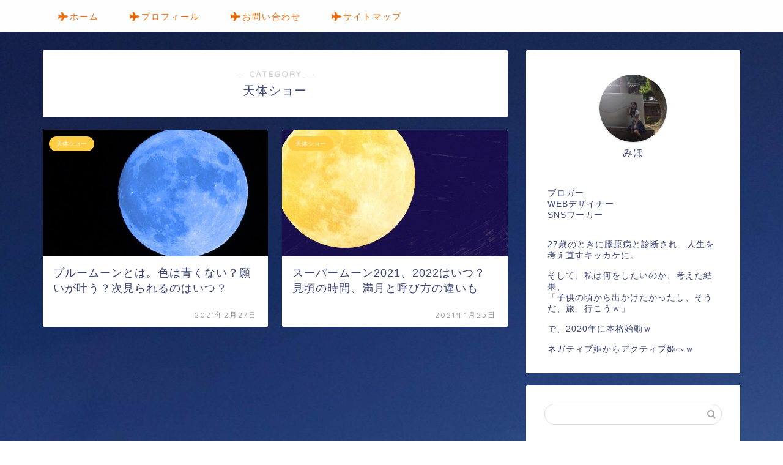

--- FILE ---
content_type: text/html; charset=UTF-8
request_url: https://myubegin.com/category/entame/tentai/
body_size: 12185
content:
<!DOCTYPE html>
<html lang="ja">
<head prefix="og: http://ogp.me/ns# fb: http://ogp.me/ns/fb# article: http://ogp.me/ns/article#">
<meta charset="utf-8">
<meta http-equiv="X-UA-Compatible" content="IE=edge">
<meta name="viewport" content="width=device-width, initial-scale=1">
<!-- ここからOGP -->
<meta property="og:type" content="blog">
<meta property="og:title" content="天体ショー｜旅行を趣味特技にしたい人のひとりごち">
<meta property="og:url" content="https://myubegin.com/category/entame/tentai/">
<meta property="og:description" content="天体ショー">
<meta property="og:image" content="https://myubegin.com/wp-content/uploads/2021/02/ブルームーンとは。色は青くない？願いが叶う？次見られるのはいつ？1.jpg">
<meta property="og:site_name" content="旅行を趣味特技にしたい人のひとりごち">
<meta property="fb:admins" content="">
<meta name="twitter:card" content="summary">
<!-- ここまでOGP --> 

<meta name="description" itemprop="description" content="天体ショー" >
<link rel="shortcut icon" href="https://myubegin.com/wp-content/themes/jin/favicon.ico">

<title>天体ショー｜旅行を趣味特技にしたい人のひとりごち</title>
<meta name='robots' content='max-image-preview:large' />
<link rel='dns-prefetch' href='//www.google.com' />
<link rel='dns-prefetch' href='//ajax.googleapis.com' />
<link rel='dns-prefetch' href='//cdnjs.cloudflare.com' />
<link rel='dns-prefetch' href='//use.fontawesome.com' />
<link rel='dns-prefetch' href='//s.w.org' />
<link rel="alternate" type="application/rss+xml" title="旅行を趣味特技にしたい人のひとりごち &raquo; フィード" href="https://myubegin.com/feed/" />
<link rel="alternate" type="application/rss+xml" title="旅行を趣味特技にしたい人のひとりごち &raquo; コメントフィード" href="https://myubegin.com/comments/feed/" />
<link rel="alternate" type="application/rss+xml" title="旅行を趣味特技にしたい人のひとりごち &raquo; 天体ショー カテゴリーのフィード" href="https://myubegin.com/category/entame/tentai/feed/" />
		<script type="text/javascript">
			window._wpemojiSettings = {"baseUrl":"https:\/\/s.w.org\/images\/core\/emoji\/13.0.1\/72x72\/","ext":".png","svgUrl":"https:\/\/s.w.org\/images\/core\/emoji\/13.0.1\/svg\/","svgExt":".svg","source":{"concatemoji":"https:\/\/myubegin.com\/wp-includes\/js\/wp-emoji-release.min.js?ver=5.7.14"}};
			!function(e,a,t){var n,r,o,i=a.createElement("canvas"),p=i.getContext&&i.getContext("2d");function s(e,t){var a=String.fromCharCode;p.clearRect(0,0,i.width,i.height),p.fillText(a.apply(this,e),0,0);e=i.toDataURL();return p.clearRect(0,0,i.width,i.height),p.fillText(a.apply(this,t),0,0),e===i.toDataURL()}function c(e){var t=a.createElement("script");t.src=e,t.defer=t.type="text/javascript",a.getElementsByTagName("head")[0].appendChild(t)}for(o=Array("flag","emoji"),t.supports={everything:!0,everythingExceptFlag:!0},r=0;r<o.length;r++)t.supports[o[r]]=function(e){if(!p||!p.fillText)return!1;switch(p.textBaseline="top",p.font="600 32px Arial",e){case"flag":return s([127987,65039,8205,9895,65039],[127987,65039,8203,9895,65039])?!1:!s([55356,56826,55356,56819],[55356,56826,8203,55356,56819])&&!s([55356,57332,56128,56423,56128,56418,56128,56421,56128,56430,56128,56423,56128,56447],[55356,57332,8203,56128,56423,8203,56128,56418,8203,56128,56421,8203,56128,56430,8203,56128,56423,8203,56128,56447]);case"emoji":return!s([55357,56424,8205,55356,57212],[55357,56424,8203,55356,57212])}return!1}(o[r]),t.supports.everything=t.supports.everything&&t.supports[o[r]],"flag"!==o[r]&&(t.supports.everythingExceptFlag=t.supports.everythingExceptFlag&&t.supports[o[r]]);t.supports.everythingExceptFlag=t.supports.everythingExceptFlag&&!t.supports.flag,t.DOMReady=!1,t.readyCallback=function(){t.DOMReady=!0},t.supports.everything||(n=function(){t.readyCallback()},a.addEventListener?(a.addEventListener("DOMContentLoaded",n,!1),e.addEventListener("load",n,!1)):(e.attachEvent("onload",n),a.attachEvent("onreadystatechange",function(){"complete"===a.readyState&&t.readyCallback()})),(n=t.source||{}).concatemoji?c(n.concatemoji):n.wpemoji&&n.twemoji&&(c(n.twemoji),c(n.wpemoji)))}(window,document,window._wpemojiSettings);
		</script>
		<style type="text/css">
img.wp-smiley,
img.emoji {
	display: inline !important;
	border: none !important;
	box-shadow: none !important;
	height: 1em !important;
	width: 1em !important;
	margin: 0 .07em !important;
	vertical-align: -0.1em !important;
	background: none !important;
	padding: 0 !important;
}
</style>
	<link rel='stylesheet' id='rtoc_style-css'  href='https://myubegin.com/wp-content/plugins/rich-table-of-content/css/rtoc_style.css?ver=5.7.14' type='text/css' media='all' />
<link rel='stylesheet' id='wp-block-library-css'  href='https://myubegin.com/wp-includes/css/dist/block-library/style.min.css?ver=5.7.14' type='text/css' media='all' />
<link rel='stylesheet' id='contact-form-7-css'  href='https://myubegin.com/wp-content/plugins/contact-form-7/includes/css/styles.css?ver=5.3' type='text/css' media='all' />
<link rel='stylesheet' id='theme-style-css'  href='https://myubegin.com/wp-content/themes/jin/style.css?ver=5.7.14' type='text/css' media='all' />
<link rel='stylesheet' id='fontawesome-style-css'  href='https://use.fontawesome.com/releases/v5.6.3/css/all.css?ver=5.7.14' type='text/css' media='all' />
<link rel='stylesheet' id='swiper-style-css'  href='https://cdnjs.cloudflare.com/ajax/libs/Swiper/4.0.7/css/swiper.min.css?ver=5.7.14' type='text/css' media='all' />
<link rel="https://api.w.org/" href="https://myubegin.com/wp-json/" /><link rel="alternate" type="application/json" href="https://myubegin.com/wp-json/wp/v2/categories/18" />	<style type="text/css">
		#wrapper{
							background-color: #fff;
				background-image: url(https://myubegin.com/wp-content/uploads/2020/10/旅行を趣味特技にしたい人のひとりごち-背景画-scaled.jpg);
					}
		.related-entry-headline-text span:before,
		#comment-title span:before,
		#reply-title span:before{
			background-color: #f700b9;
			border-color: #f700b9!important;
		}
		
		#breadcrumb:after,
		#page-top a{	
			background-color: #3b4675;
		}
				footer{
			background-color: #3b4675;
		}
		.footer-inner a,
		#copyright,
		#copyright-center{
			border-color: #fff!important;
			color: #fff!important;
		}
		#footer-widget-area
		{
			border-color: #fff!important;
		}
				.page-top-footer a{
			color: #3b4675!important;
		}
				#breadcrumb ul li,
		#breadcrumb ul li a{
			color: #3b4675!important;
		}
		
		body,
		a,
		a:link,
		a:visited,
		.my-profile,
		.widgettitle,
		.tabBtn-mag label{
			color: #3b4675;
		}
		a:hover{
			color: #008db7;
		}
						.widget_nav_menu ul > li > a:before,
		.widget_categories ul > li > a:before,
		.widget_pages ul > li > a:before,
		.widget_recent_entries ul > li > a:before,
		.widget_archive ul > li > a:before,
		.widget_archive form:after,
		.widget_categories form:after,
		.widget_nav_menu ul > li > ul.sub-menu > li > a:before,
		.widget_categories ul > li > .children > li > a:before,
		.widget_pages ul > li > .children > li > a:before,
		.widget_nav_menu ul > li > ul.sub-menu > li > ul.sub-menu li > a:before,
		.widget_categories ul > li > .children > li > .children li > a:before,
		.widget_pages ul > li > .children > li > .children li > a:before{
			color: #f700b9;
		}
		.widget_nav_menu ul .sub-menu .sub-menu li a:before{
			background-color: #3b4675!important;
		}
		footer .footer-widget,
		footer .footer-widget a,
		footer .footer-widget ul li,
		.footer-widget.widget_nav_menu ul > li > a:before,
		.footer-widget.widget_categories ul > li > a:before,
		.footer-widget.widget_recent_entries ul > li > a:before,
		.footer-widget.widget_pages ul > li > a:before,
		.footer-widget.widget_archive ul > li > a:before,
		footer .widget_tag_cloud .tagcloud a:before{
			color: #fff!important;
			border-color: #fff!important;
		}
		footer .footer-widget .widgettitle{
			color: #fff!important;
			border-color: #ffcd44!important;
		}
		footer .widget_nav_menu ul .children .children li a:before,
		footer .widget_categories ul .children .children li a:before,
		footer .widget_nav_menu ul .sub-menu .sub-menu li a:before{
			background-color: #fff!important;
		}
		#drawernav a:hover,
		.post-list-title,
		#prev-next p,
		#toc_container .toc_list li a{
			color: #3b4675!important;
		}
		
		#header-box{
			background-color: #3b4675;
		}
						@media (min-width: 768px) {
		#header-box .header-box10-bg:before,
		#header-box .header-box11-bg:before{
			border-radius: 2px;
		}
		}
										@media (min-width: 768px) {
			.top-image-meta{
				margin-top: calc(0px - 30px);
			}
		}
		@media (min-width: 1200px) {
			.top-image-meta{
				margin-top: calc(0px);
			}
		}
				.pickup-contents:before{
			background-color: #3b4675!important;
		}
		
		.main-image-text{
			color: #27f0f7;
		}
		.main-image-text-sub{
			color: #555;
		}
		
				@media (min-width: 481px) {
			#site-info{
				padding-top: 15px!important;
				padding-bottom: 15px!important;
			}
		}
		
		#site-info span a{
			color: #f4f4f4!important;
		}
		
				#headmenu .headsns .line a svg{
			fill: #f4f4f4!important;
		}
		#headmenu .headsns a,
		#headmenu{
			color: #f4f4f4!important;
			border-color:#f4f4f4!important;
		}
						.profile-follow .line-sns a svg{
			fill: #f700b9!important;
		}
		.profile-follow .line-sns a:hover svg{
			fill: #ffcd44!important;
		}
		.profile-follow a{
			color: #f700b9!important;
			border-color:#f700b9!important;
		}
		.profile-follow a:hover,
		#headmenu .headsns a:hover{
			color:#ffcd44!important;
			border-color:#ffcd44!important;
		}
				.search-box:hover{
			color:#ffcd44!important;
			border-color:#ffcd44!important;
		}
				#header #headmenu .headsns .line a:hover svg{
			fill:#ffcd44!important;
		}
		.cps-icon-bar,
		#navtoggle:checked + .sp-menu-open .cps-icon-bar{
			background-color: #f4f4f4;
		}
		#nav-container{
			background-color: #fff;
		}
		.menu-box .menu-item svg{
			fill:#f26800;
		}
		#drawernav ul.menu-box > li > a,
		#drawernav2 ul.menu-box > li > a,
		#drawernav3 ul.menu-box > li > a,
		#drawernav4 ul.menu-box > li > a,
		#drawernav5 ul.menu-box > li > a,
		#drawernav ul.menu-box > li.menu-item-has-children:after,
		#drawernav2 ul.menu-box > li.menu-item-has-children:after,
		#drawernav3 ul.menu-box > li.menu-item-has-children:after,
		#drawernav4 ul.menu-box > li.menu-item-has-children:after,
		#drawernav5 ul.menu-box > li.menu-item-has-children:after{
			color: #f26800!important;
		}
		#drawernav ul.menu-box li a,
		#drawernav2 ul.menu-box li a,
		#drawernav3 ul.menu-box li a,
		#drawernav4 ul.menu-box li a,
		#drawernav5 ul.menu-box li a{
			font-size: 14px!important;
		}
		#drawernav3 ul.menu-box > li{
			color: #3b4675!important;
		}
		#drawernav4 .menu-box > .menu-item > a:after,
		#drawernav3 .menu-box > .menu-item > a:after,
		#drawernav .menu-box > .menu-item > a:after{
			background-color: #f26800!important;
		}
		#drawernav2 .menu-box > .menu-item:hover,
		#drawernav5 .menu-box > .menu-item:hover{
			border-top-color: #f700b9!important;
		}
				.cps-info-bar a{
			background-color: #ffcd44!important;
		}
				@media (min-width: 768px) {
			.post-list-mag .post-list-item:not(:nth-child(2n)){
				margin-right: 2.6%;
			}
		}
				@media (min-width: 768px) {
			#tab-1:checked ~ .tabBtn-mag li [for="tab-1"]:after,
			#tab-2:checked ~ .tabBtn-mag li [for="tab-2"]:after,
			#tab-3:checked ~ .tabBtn-mag li [for="tab-3"]:after,
			#tab-4:checked ~ .tabBtn-mag li [for="tab-4"]:after{
				border-top-color: #f700b9!important;
			}
			.tabBtn-mag label{
				border-bottom-color: #f700b9!important;
			}
		}
		#tab-1:checked ~ .tabBtn-mag li [for="tab-1"],
		#tab-2:checked ~ .tabBtn-mag li [for="tab-2"],
		#tab-3:checked ~ .tabBtn-mag li [for="tab-3"],
		#tab-4:checked ~ .tabBtn-mag li [for="tab-4"],
		#prev-next a.next:after,
		#prev-next a.prev:after,
		.more-cat-button a:hover span:before{
			background-color: #f700b9!important;
		}
		

		.swiper-slide .post-list-cat,
		.post-list-mag .post-list-cat,
		.post-list-mag3col .post-list-cat,
		.post-list-mag-sp1col .post-list-cat,
		.swiper-pagination-bullet-active,
		.pickup-cat,
		.post-list .post-list-cat,
		#breadcrumb .bcHome a:hover span:before,
		.popular-item:nth-child(1) .pop-num,
		.popular-item:nth-child(2) .pop-num,
		.popular-item:nth-child(3) .pop-num{
			background-color: #ffcd44!important;
		}
		.sidebar-btn a,
		.profile-sns-menu{
			background-color: #ffcd44!important;
		}
		.sp-sns-menu a,
		.pickup-contents-box a:hover .pickup-title{
			border-color: #f700b9!important;
			color: #f700b9!important;
		}
				.pro-line svg{
			fill: #f700b9!important;
		}
		.cps-post-cat a,
		.meta-cat,
		.popular-cat{
			background-color: #ffcd44!important;
			border-color: #ffcd44!important;
		}
		.tagicon,
		.tag-box a,
		#toc_container .toc_list > li,
		#toc_container .toc_title{
			color: #f700b9!important;
		}
		.widget_tag_cloud a::before{
			color: #3b4675!important;
		}
		.tag-box a,
		#toc_container:before{
			border-color: #f700b9!important;
		}
		.cps-post-cat a:hover{
			color: #008db7!important;
		}
		.pagination li:not([class*="current"]) a:hover,
		.widget_tag_cloud a:hover{
			background-color: #f700b9!important;
		}
		.pagination li:not([class*="current"]) a:hover{
			opacity: 0.5!important;
		}
		.pagination li.current a{
			background-color: #f700b9!important;
			border-color: #f700b9!important;
		}
		.nextpage a:hover span {
			color: #f700b9!important;
			border-color: #f700b9!important;
		}
		.cta-content:before{
			background-color: #6FBFCA!important;
		}
		.cta-text,
		.info-title{
			color: #fff!important;
		}
		#footer-widget-area.footer_style1 .widgettitle{
			border-color: #ffcd44!important;
		}
		.sidebar_style1 .widgettitle,
		.sidebar_style5 .widgettitle{
			border-color: #f700b9!important;
		}
		.sidebar_style2 .widgettitle,
		.sidebar_style4 .widgettitle,
		.sidebar_style6 .widgettitle,
		#home-bottom-widget .widgettitle,
		#home-top-widget .widgettitle,
		#post-bottom-widget .widgettitle,
		#post-top-widget .widgettitle{
			background-color: #f700b9!important;
		}
		#home-bottom-widget .widget_search .search-box input[type="submit"],
		#home-top-widget .widget_search .search-box input[type="submit"],
		#post-bottom-widget .widget_search .search-box input[type="submit"],
		#post-top-widget .widget_search .search-box input[type="submit"]{
			background-color: #ffcd44!important;
		}
		
		.tn-logo-size{
			font-size: 160%!important;
		}
		@media (min-width: 481px) {
		.tn-logo-size img{
			width: calc(160%*0.5)!important;
		}
		}
		@media (min-width: 768px) {
		.tn-logo-size img{
			width: calc(160%*2.2)!important;
		}
		}
		@media (min-width: 1200px) {
		.tn-logo-size img{
			width: 160%!important;
		}
		}
		.sp-logo-size{
			font-size: 100%!important;
		}
		.sp-logo-size img{
			width: 100%!important;
		}
				.cps-post-main ul > li:before,
		.cps-post-main ol > li:before{
			background-color: #ffcd44!important;
		}
		.profile-card .profile-title{
			background-color: #f700b9!important;
		}
		.profile-card{
			border-color: #f700b9!important;
		}
		.cps-post-main a{
			color:#008db7;
		}
		.cps-post-main .marker{
			background: -webkit-linear-gradient( transparent 60%, #ffcedb 0% ) ;
			background: linear-gradient( transparent 60%, #ffcedb 0% ) ;
		}
		.cps-post-main .marker2{
			background: -webkit-linear-gradient( transparent 60%, #a9eaf2 0% ) ;
			background: linear-gradient( transparent 60%, #a9eaf2 0% ) ;
		}
		.cps-post-main .jic-sc{
			color:#e9546b;
		}
		
		
		.simple-box1{
			border-color:#ef9b9b!important;
		}
		.simple-box2{
			border-color:#f2bf7d!important;
		}
		.simple-box3{
			border-color:#b5e28a!important;
		}
		.simple-box4{
			border-color:#7badd8!important;
		}
		.simple-box4:before{
			background-color: #7badd8;
		}
		.simple-box5{
			border-color:#e896c7!important;
		}
		.simple-box5:before{
			background-color: #e896c7;
		}
		.simple-box6{
			background-color:#fffdef!important;
		}
		.simple-box7{
			border-color:#def1f9!important;
		}
		.simple-box7:before{
			background-color:#def1f9!important;
		}
		.simple-box8{
			border-color:#96ddc1!important;
		}
		.simple-box8:before{
			background-color:#96ddc1!important;
		}
		.simple-box9:before{
			background-color:#e1c0e8!important;
		}
				.simple-box9:after{
			border-color:#e1c0e8 #e1c0e8 #fff #fff!important;
		}
				
		.kaisetsu-box1:before,
		.kaisetsu-box1-title{
			background-color:#ffb49e!important;
		}
		.kaisetsu-box2{
			border-color:#89c2f4!important;
		}
		.kaisetsu-box2-title{
			background-color:#89c2f4!important;
		}
		.kaisetsu-box4{
			border-color:#ea91a9!important;
		}
		.kaisetsu-box4-title{
			background-color:#ea91a9!important;
		}
		.kaisetsu-box5:before{
			background-color:#57b3ba!important;
		}
		.kaisetsu-box5-title{
			background-color:#57b3ba!important;
		}
		
		.concept-box1{
			border-color:#85db8f!important;
		}
		.concept-box1:after{
			background-color:#85db8f!important;
		}
		.concept-box1:before{
			content:"ポイント"!important;
			color:#85db8f!important;
		}
		.concept-box2{
			border-color:#f7cf6a!important;
		}
		.concept-box2:after{
			background-color:#f7cf6a!important;
		}
		.concept-box2:before{
			content:"注意点"!important;
			color:#f7cf6a!important;
		}
		.concept-box3{
			border-color:#86cee8!important;
		}
		.concept-box3:after{
			background-color:#86cee8!important;
		}
		.concept-box3:before{
			content:"良い例"!important;
			color:#86cee8!important;
		}
		.concept-box4{
			border-color:#ed8989!important;
		}
		.concept-box4:after{
			background-color:#ed8989!important;
		}
		.concept-box4:before{
			content:"悪い例"!important;
			color:#ed8989!important;
		}
		.concept-box5{
			border-color:#9e9e9e!important;
		}
		.concept-box5:after{
			background-color:#9e9e9e!important;
		}
		.concept-box5:before{
			content:"参考"!important;
			color:#9e9e9e!important;
		}
		.concept-box6{
			border-color:#8eaced!important;
		}
		.concept-box6:after{
			background-color:#8eaced!important;
		}
		.concept-box6:before{
			content:"メモ"!important;
			color:#8eaced!important;
		}
		
		.innerlink-box1,
		.blog-card{
			border-color:#73bc9b!important;
		}
		.innerlink-box1-title{
			background-color:#73bc9b!important;
			border-color:#73bc9b!important;
		}
		.innerlink-box1:before,
		.blog-card-hl-box{
			background-color:#73bc9b!important;
		}
				
		.jin-ac-box01-title::after{
			color: #f700b9;
		}
		
		.color-button01 a,
		.color-button01 a:hover,
		.color-button01:before{
			background-color: #008db7!important;
		}
		.top-image-btn-color a,
		.top-image-btn-color a:hover,
		.top-image-btn-color:before{
			background-color: #ffcd44!important;
		}
		.color-button02 a,
		.color-button02 a:hover,
		.color-button02:before{
			background-color: #d9333f!important;
		}
		
		.color-button01-big a,
		.color-button01-big a:hover,
		.color-button01-big:before{
			background-color: #3296d1!important;
		}
		.color-button01-big a,
		.color-button01-big:before{
			border-radius: 5px!important;
		}
		.color-button01-big a{
			padding-top: 20px!important;
			padding-bottom: 20px!important;
		}
		
		.color-button02-big a,
		.color-button02-big a:hover,
		.color-button02-big:before{
			background-color: #83d159!important;
		}
		.color-button02-big a,
		.color-button02-big:before{
			border-radius: 5px!important;
		}
		.color-button02-big a{
			padding-top: 20px!important;
			padding-bottom: 20px!important;
		}
				.color-button01-big{
			width: 75%!important;
		}
		.color-button02-big{
			width: 75%!important;
		}
				
		
					.top-image-btn-color:before,
			.color-button01:before,
			.color-button02:before,
			.color-button01-big:before,
			.color-button02-big:before{
				bottom: -1px;
				left: -1px;
				width: 100%;
				height: 100%;
				border-radius: 6px;
				box-shadow: 0px 1px 5px 0px rgba(0, 0, 0, 0.25);
				-webkit-transition: all .4s;
				transition: all .4s;
			}
			.top-image-btn-color a:hover,
			.color-button01 a:hover,
			.color-button02 a:hover,
			.color-button01-big a:hover,
			.color-button02-big a:hover{
				-webkit-transform: translateY(2px);
				transform: translateY(2px);
				-webkit-filter: brightness(0.95);
				 filter: brightness(0.95);
			}
			.top-image-btn-color:hover:before,
			.color-button01:hover:before,
			.color-button02:hover:before,
			.color-button01-big:hover:before,
			.color-button02-big:hover:before{
				-webkit-transform: translateY(2px);
				transform: translateY(2px);
				box-shadow: none!important;
			}
				
		.h2-style01 h2,
		.h2-style02 h2:before,
		.h2-style03 h2,
		.h2-style04 h2:before,
		.h2-style05 h2,
		.h2-style07 h2:before,
		.h2-style07 h2:after,
		.h3-style03 h3:before,
		.h3-style02 h3:before,
		.h3-style05 h3:before,
		.h3-style07 h3:before,
		.h2-style08 h2:after,
		.h2-style10 h2:before,
		.h2-style10 h2:after,
		.h3-style02 h3:after,
		.h4-style02 h4:before{
			background-color: #f700b9!important;
		}
		.h3-style01 h3,
		.h3-style04 h3,
		.h3-style05 h3,
		.h3-style06 h3,
		.h4-style01 h4,
		.h2-style02 h2,
		.h2-style08 h2,
		.h2-style08 h2:before,
		.h2-style09 h2,
		.h4-style03 h4{
			border-color: #f700b9!important;
		}
		.h2-style05 h2:before{
			border-top-color: #f700b9!important;
		}
		.h2-style06 h2:before,
		.sidebar_style3 .widgettitle:after{
			background-image: linear-gradient(
				-45deg,
				transparent 25%,
				#f700b9 25%,
				#f700b9 50%,
				transparent 50%,
				transparent 75%,
				#f700b9 75%,
				#f700b9			);
		}
				.jin-h2-icons.h2-style02 h2 .jic:before,
		.jin-h2-icons.h2-style04 h2 .jic:before,
		.jin-h2-icons.h2-style06 h2 .jic:before,
		.jin-h2-icons.h2-style07 h2 .jic:before,
		.jin-h2-icons.h2-style08 h2 .jic:before,
		.jin-h2-icons.h2-style09 h2 .jic:before,
		.jin-h2-icons.h2-style10 h2 .jic:before,
		.jin-h3-icons.h3-style01 h3 .jic:before,
		.jin-h3-icons.h3-style02 h3 .jic:before,
		.jin-h3-icons.h3-style03 h3 .jic:before,
		.jin-h3-icons.h3-style04 h3 .jic:before,
		.jin-h3-icons.h3-style05 h3 .jic:before,
		.jin-h3-icons.h3-style06 h3 .jic:before,
		.jin-h3-icons.h3-style07 h3 .jic:before,
		.jin-h4-icons.h4-style01 h4 .jic:before,
		.jin-h4-icons.h4-style02 h4 .jic:before,
		.jin-h4-icons.h4-style03 h4 .jic:before,
		.jin-h4-icons.h4-style04 h4 .jic:before{
			color:#f700b9;
		}
		
		@media all and (-ms-high-contrast:none){
			*::-ms-backdrop, .color-button01:before,
			.color-button02:before,
			.color-button01-big:before,
			.color-button02-big:before{
				background-color: #595857!important;
			}
		}
		
		.jin-lp-h2 h2,
		.jin-lp-h2 h2{
			background-color: transparent!important;
			border-color: transparent!important;
			color: #3b4675!important;
		}
		.jincolumn-h3style2{
			border-color:#f700b9!important;
		}
		.jinlph2-style1 h2:first-letter{
			color:#f700b9!important;
		}
		.jinlph2-style2 h2,
		.jinlph2-style3 h2{
			border-color:#f700b9!important;
		}
		.jin-photo-title .jin-fusen1-down,
		.jin-photo-title .jin-fusen1-even,
		.jin-photo-title .jin-fusen1-up{
			border-left-color:#f700b9;
		}
		.jin-photo-title .jin-fusen2,
		.jin-photo-title .jin-fusen3{
			background-color:#f700b9;
		}
		.jin-photo-title .jin-fusen2:before,
		.jin-photo-title .jin-fusen3:before {
			border-top-color: #f700b9;
		}
		.has-huge-font-size{
			font-size:42px!important;
		}
		.has-large-font-size{
			font-size:36px!important;
		}
		.has-medium-font-size{
			font-size:20px!important;
		}
		.has-normal-font-size{
			font-size:16px!important;
		}
		.has-small-font-size{
			font-size:13px!important;
		}
		
		
	</style>
	<style type="text/css">
		/*<!--  -->*/
		.rtoc-mokuji-content{
			background-color: #ffffff;
		}
		.rtoc-mokuji-content.frame1{
			border: 1px solid #405796;
		}
		.rtoc-mokuji-content #rtoc-mokuji-title{
			color:#405796;
		}
		.rtoc-mokuji-content .rtoc-mokuji li > a{
			color: #5c5f6b;
		}
		.rtoc-mokuji-content .mokuji_ul.level-1 > .rtoc-item::before{
			background-color:#6a91c1!important;
		}
		.rtoc-mokuji-content .mokuji_ul.level-2 > .rtoc-item::before{
			background-color:#6a91c1!important;
		}
		.rtoc-mokuji-content.frame2::before,.rtoc-mokuji-content.frame3,.rtoc-mokuji-content.frame4,.rtoc-mokuji-content.frame5{
			border-color:#405796;
		}
		.rtoc-mokuji-content.frame5::before,.rtoc-mokuji-content.frame5::after{
			background-color:#405796;
		}
		.cls-1,.cls-2{
    		stroke:#405796;
    	}
    	.rtoc-mokuji-content .decimal_ol.level-2 > .rtoc-item::before,.rtoc-mokuji-content .mokuji_ol > .rtoc-item::before{
    		color: #6a91c1;
    	}
    	.rtoc-mokuji-content .decimal_ol > .rtoc-item::after{
    		background-color: #6a91c1;
    	}
    	.rtoc-mokuji-content .decimal_ol > .rtoc-item::before{
    		color: #6a91c1;
    	}

    	/*６*/
    	#rtoc-mokuji-wrapper.addon6 #rtoc-mokuji-title span .cls-1,#rtoc-mokuji-wrapper.addon6 #rtoc-mokuji-title span .cls-2{
    		stroke: #405796!important;
    	}
    	#rtoc-mokuji-wrapper.addon6 .rtoc-mokuji.level-1 > .rtoc-item{
    		border-color: #6a91c1;
    	}
    	#rtoc-mokuji-wrapper.addon6 .rtoc-mokuji.level-1 .rtoc-mokuji.level-2{
    		border-color: #6a91c1    	}
    	/*7*/
    	#rtoc-mokuji-wrapper.addon7 .rtoc-mokuji.level-1 .rtoc-chapter .rtoc-chapter-text{
    		color: #6a91c1;
    	}
    	#rtoc-mokuji-wrapper.addon7 .rtoc-mokuji.level-1 > .rtoc-item::before{
    		background-color: #6a91c1!important;
    	}
    	#rtoc-mokuji-wrapper.addon7 .rtoc-mokuji.level-1 > .rtoc-item .rtoc-mokuji.level-2{
    		border-color: #6a91c1;
    	}
    	#rtoc_return a::before{
    		background-image: url(https://myubegin.com/wp-content/plugins/rich-table-of-content/include/../img/rtoc_return.png);
    	}

    	#rtoc_return a{
    		background-color: #6a91c1!important;
    	}

	</style>
		
<!--カエレバCSS-->
<!--アプリーチCSS-->

<!-- Global site tag (gtag.js) - Google Analytics -->
<script async src="https://www.googletagmanager.com/gtag/js?id=UA-168682064-1"></script>
<script>
  window.dataLayer = window.dataLayer || [];
  function gtag(){dataLayer.push(arguments);}
  gtag('js', new Date());

  gtag('config', 'UA-168682064-1');
</script>
</head>
<body class="archive category category-tentai category-18" id="nofont-style">
<div id="wrapper">

		
	<div id="scroll-content" class="animate">
	
		<!--ヘッダー-->

								

	

	
	<!--ヘッダー画像-->
													<!--ヘッダー画像-->


	<!--グローバルナビゲーション layout1-->
		<div id="nav-container" class="header-style9-animate animate">
		<div class="header-style6-box">
			<div id="drawernav4" class="ef">
				<nav class="fixed-content"><ul class="menu-box"><li class="menu-item menu-item-type-custom menu-item-object-custom menu-item-home menu-item-8"><a href="http://myubegin.com"><span><i class="fas fa-plane" aria-hidden="true"></i></span>ホーム</a></li>
<li class="menu-item menu-item-type-custom menu-item-object-custom menu-item-9"><a href="http://myubegin.com/profile"><span><i class="fas fa-plane" aria-hidden="true"></i></span>プロフィール</a></li>
<li class="menu-item menu-item-type-post_type menu-item-object-page menu-item-29"><a href="https://myubegin.com/%e3%81%8a%e5%95%8f%e3%81%84%e5%90%88%e3%82%8f%e3%81%9b/"><span><i class="fas fa-plane" aria-hidden="true"></i></span>お問い合わせ</a></li>
<li class="menu-item menu-item-type-post_type menu-item-object-page menu-item-30"><a href="https://myubegin.com/%e3%82%b5%e3%82%a4%e3%83%88%e3%83%9e%e3%83%83%e3%83%97/"><span><i class="fas fa-plane" aria-hidden="true"></i></span>サイトマップ</a></li>
</ul></nav>			</div>

					</div>
	</div>

		<!--グローバルナビゲーション layout1-->
		
		<!--ヘッダー-->

		<div class="clearfix"></div>

			
														
		
	<div id="contents">
		
		<!--メインコンテンツ-->
							<main id="main-contents" class="main-contents article_style1 animate" itemscope itemtype="https://schema.org/Blog">
				<section class="cps-post-box hentry">
					<header class="archive-post-header">
						<span class="archive-title-sub ef">― CATEGORY ―</span>
						<h1 class="archive-title entry-title" itemprop="headline">天体ショー</h1>
						<div class="cps-post-meta vcard">
							<span class="writer fn" itemprop="author" itemscope itemtype="https://schema.org/Person"><span itemprop="name">phk89353</span></span>
							<span class="cps-post-date-box" style="display: none;">
										<span class="cps-post-date"><i class="jic jin-ifont-watch" aria-hidden="true"></i>&nbsp;<time class="entry-date date published updated" datetime="2021-02-27T17:25:20+09:00">2021年2月27日</time></span>
								</span>
						</div>
					</header>
				</section>

				<section class="entry-content archive-box">
					<div class="toppost-list-box-simple">

	<div class="post-list-mag">
				<article class="post-list-item" itemscope itemtype="https://schema.org/BlogPosting">
	<a class="post-list-link" rel="bookmark" href="https://myubegin.com/entame/tentai/659/" itemprop='mainEntityOfPage'>
		<div class="post-list-inner">
			<div class="post-list-thumb" itemprop="image" itemscope itemtype="https://schema.org/ImageObject">
															<img src="https://myubegin.com/wp-content/uploads/2021/02/ブルームーンとは。色は青くない？願いが叶う？次見られるのはいつ？アイキャッチ用-640x360.jpg" class="attachment-small_size size-small_size wp-post-image" alt="ブルームーンとは。色は青くない？願いが叶う？次見られるのはいつ？アイキャッチ用" loading="lazy" srcset="https://myubegin.com/wp-content/uploads/2021/02/ブルームーンとは。色は青くない？願いが叶う？次見られるのはいつ？アイキャッチ用-640x360.jpg 640w, https://myubegin.com/wp-content/uploads/2021/02/ブルームーンとは。色は青くない？願いが叶う？次見られるのはいつ？アイキャッチ用-320x180.jpg 320w" sizes="(max-width: 640px) 100vw, 640px" />						<meta itemprop="url" content="https://myubegin.com/wp-content/uploads/2021/02/ブルームーンとは。色は青くない？願いが叶う？次見られるのはいつ？アイキャッチ用-640x360.jpg">
						<meta itemprop="width" content="640">
						<meta itemprop="height" content="360">
												</div>
			<div class="post-list-meta vcard">
								<span class="post-list-cat category-tentai" style="background-color:!important;" itemprop="keywords">天体ショー</span>
				
				<h2 class="post-list-title entry-title" itemprop="headline">ブルームーンとは。色は青くない？願いが叶う？次見られるのはいつ？</h2>

									<span class="post-list-date date updated ef" itemprop="datePublished dateModified" datetime="2021-02-27" content="2021-02-27">2021年2月27日</span>
				
				<span class="writer fn" itemprop="author" itemscope itemtype="https://schema.org/Person"><span itemprop="name">phk89353</span></span>

				<div class="post-list-publisher" itemprop="publisher" itemscope itemtype="https://schema.org/Organization">
					<span itemprop="logo" itemscope itemtype="https://schema.org/ImageObject">
						<span itemprop="url"></span>
					</span>
					<span itemprop="name">旅行を趣味特技にしたい人のひとりごち</span>
				</div>
			</div>
		</div>
	</a>
</article>				<article class="post-list-item" itemscope itemtype="https://schema.org/BlogPosting">
	<a class="post-list-link" rel="bookmark" href="https://myubegin.com/entame/tentai/503/" itemprop='mainEntityOfPage'>
		<div class="post-list-inner">
			<div class="post-list-thumb" itemprop="image" itemscope itemtype="https://schema.org/ImageObject">
															<img src="https://myubegin.com/wp-content/uploads/2021/01/スーパームーン2021、2022はいつ？見頃の時間、満月と呼び方の違いもアイキャッチ用-640x360.jpg" class="attachment-small_size size-small_size wp-post-image" alt="スーパームーン2021、2022はいつ？見頃の時間、満月と呼び方の違いもアイキャッチ用" loading="lazy" srcset="https://myubegin.com/wp-content/uploads/2021/01/スーパームーン2021、2022はいつ？見頃の時間、満月と呼び方の違いもアイキャッチ用-640x360.jpg 640w, https://myubegin.com/wp-content/uploads/2021/01/スーパームーン2021、2022はいつ？見頃の時間、満月と呼び方の違いもアイキャッチ用-320x180.jpg 320w" sizes="(max-width: 640px) 100vw, 640px" />						<meta itemprop="url" content="https://myubegin.com/wp-content/uploads/2021/01/スーパームーン2021、2022はいつ？見頃の時間、満月と呼び方の違いもアイキャッチ用-640x360.jpg">
						<meta itemprop="width" content="640">
						<meta itemprop="height" content="360">
												</div>
			<div class="post-list-meta vcard">
								<span class="post-list-cat category-tentai" style="background-color:!important;" itemprop="keywords">天体ショー</span>
				
				<h2 class="post-list-title entry-title" itemprop="headline">スーパームーン2021、2022はいつ？見頃の時間、満月と呼び方の違いも</h2>

									<span class="post-list-date date updated ef" itemprop="datePublished dateModified" datetime="2021-01-25" content="2021-01-25">2021年1月25日</span>
				
				<span class="writer fn" itemprop="author" itemscope itemtype="https://schema.org/Person"><span itemprop="name">phk89353</span></span>

				<div class="post-list-publisher" itemprop="publisher" itemscope itemtype="https://schema.org/Organization">
					<span itemprop="logo" itemscope itemtype="https://schema.org/ImageObject">
						<span itemprop="url"></span>
					</span>
					<span itemprop="name">旅行を趣味特技にしたい人のひとりごち</span>
				</div>
			</div>
		</div>
	</a>
</article>		
		<section class="pager-top">
					</section>
	</div>
</div>				</section>
				
															</main>
				<!--サイドバー-->
<div id="sidebar" class="sideber sidebar_style1 animate" role="complementary" itemscope itemtype="https://schema.org/WPSideBar">
		
	<div id="widget-profile-2" class="widget widget-profile">		<div class="my-profile">
			<div class="myjob"></div>
			<div class="myname">みほ</div>
			<div class="my-profile-thumb">		
				<a href="https://myubegin.com/profile/"><img src="https://myubegin.com/wp-content/uploads/2020/10/旅行を趣味特技にしたい人のひとりごち-プロフ画-150x150.jpg" /></a>
			</div>
			<div class="myintro">ブロガー<br>
WEBデザイナー<br>
SNSワーカー<br>
<br>

<br>
27歳のときに膠原病と診断され、人生を考え直すキッカケに。<br>
<br>
そして、私は何をしたいのか、考えた結果、<br>
「子供の頃から出かけたかったし、そうだ、旅、行こうｗ」<br>
<br>で、2020年に本格始動ｗ<br>

<br>
ネガティブ姫からアクティブ姫へｗ<br></div>
					</div>
		</div><div id="search-2" class="widget widget_search"><form class="search-box" role="search" method="get" id="searchform" action="https://myubegin.com/">
	<input type="search" placeholder="" class="text search-text" value="" name="s" id="s">
	<input type="submit" id="searchsubmit" value="&#xe931;">
</form>
</div>
		<div id="recent-posts-2" class="widget widget_recent_entries">
		<div class="widgettitle ef">最近の投稿</div>
		<ul>
											<li>
					<a href="https://myubegin.com/chubu-kinki/2930/">アルカイックは奈良のどこにある？電車やマイカーでのアクセス方法も</a>
									</li>
											<li>
					<a href="https://myubegin.com/kyushu/2917/">柞原八幡宮の駐車場はどこにあって混雑する？車でのアクセス方法も</a>
									</li>
											<li>
					<a href="https://myubegin.com/chubu-kinki/2909/">下呂プリンはどこで売ってる？お店の場所と電車や車でのアクセス方法</a>
									</li>
											<li>
					<a href="https://myubegin.com/chubu-kinki/2902/">水間観音駅はどこにある？電車やマイカーでのアクセス方法！</a>
									</li>
											<li>
					<a href="https://myubegin.com/chubu-kinki/2893/">ミックスジュースの大福があるモモヤはどこ？車や電車での行き方も！</a>
									</li>
					</ul>

		</div><div id="categories-3" class="widget widget_categories"><div class="widgettitle ef">カテゴリー</div>
			<ul>
					<li class="cat-item cat-item-16"><a href="https://myubegin.com/category/entame/cm/">CM</a>
</li>
	<li class="cat-item cat-item-22"><a href="https://myubegin.com/category/gourmet/ouchi-gohan/">おうちごはん</a>
</li>
	<li class="cat-item cat-item-10"><a href="https://myubegin.com/category/entame/owarai/">お笑い</a>
</li>
	<li class="cat-item cat-item-14"><a href="https://myubegin.com/category/entame/anime/">アニメ</a>
</li>
	<li class="cat-item cat-item-20"><a href="https://myubegin.com/category/entame/artist/">アーティスト</a>
</li>
	<li class="cat-item cat-item-9 current-cat-parent current-cat-ancestor"><a href="https://myubegin.com/category/entame/">エンタメ</a>
</li>
	<li class="cat-item cat-item-21"><a href="https://myubegin.com/category/gourmet/">グルメ</a>
</li>
	<li class="cat-item cat-item-26"><a href="https://myubegin.com/category/gourmet/sweets/">スイーツ</a>
</li>
	<li class="cat-item cat-item-17"><a href="https://myubegin.com/category/entame/drama/">ドラマ</a>
</li>
	<li class="cat-item cat-item-11"><a href="https://myubegin.com/category/entame/youtuber/">ユーチューバー</a>
</li>
	<li class="cat-item cat-item-8"><a href="https://myubegin.com/category/chugoku-shikoku/">中国、四国</a>
</li>
	<li class="cat-item cat-item-7"><a href="https://myubegin.com/category/chubu-kinki/">中部、近畿</a>
</li>
	<li class="cat-item cat-item-29"><a href="https://myubegin.com/category/kyushu/">九州</a>
</li>
	<li class="cat-item cat-item-24"><a href="https://myubegin.com/category/entame/tarento/">他タレント</a>
</li>
	<li class="cat-item cat-item-12"><a href="https://myubegin.com/category/hoka-travel/">他トラベル</a>
</li>
	<li class="cat-item cat-item-23"><a href="https://myubegin.com/category/entame/actor/">俳優、女優</a>
</li>
	<li class="cat-item cat-item-4"><a href="https://myubegin.com/category/hokkaido/">北海道</a>
</li>
	<li class="cat-item cat-item-18 current-cat"><a aria-current="page" href="https://myubegin.com/category/entame/tentai/">天体ショー</a>
</li>
	<li class="cat-item cat-item-15"><a href="https://myubegin.com/category/entame/movie/">映画</a>
</li>
	<li class="cat-item cat-item-13"><a href="https://myubegin.com/category/tohoku/">東北</a>
</li>
	<li class="cat-item cat-item-27"><a href="https://myubegin.com/category/yokohama/">横浜</a>
</li>
	<li class="cat-item cat-item-25"><a href="https://myubegin.com/category/word/">気になるワード</a>
</li>
	<li class="cat-item cat-item-19"><a href="https://myubegin.com/category/okinawa/">沖縄</a>
</li>
	<li class="cat-item cat-item-30"><a href="https://myubegin.com/category/kawaguchiko/">河口湖</a>
</li>
	<li class="cat-item cat-item-28"><a href="https://myubegin.com/category/kanagawakennou/">神奈川県央</a>
</li>
	<li class="cat-item cat-item-31"><a href="https://myubegin.com/category/seisho/">神奈川西湘</a>
</li>
	<li class="cat-item cat-item-33"><a href="https://myubegin.com/category/hakone/">箱根</a>
</li>
	<li class="cat-item cat-item-3"><a href="https://myubegin.com/category/kanto/">関東</a>
</li>
			</ul>

			</div>	
			<div id="widget-tracking">
	<div id="archives-2" class="widget widget_archive"><div class="widgettitle ef">アーカイブ</div>
			<ul>
					<li><a href='https://myubegin.com/date/2023/09/'>2023年9月</a></li>
	<li><a href='https://myubegin.com/date/2023/08/'>2023年8月</a></li>
	<li><a href='https://myubegin.com/date/2023/05/'>2023年5月</a></li>
	<li><a href='https://myubegin.com/date/2022/08/'>2022年8月</a></li>
	<li><a href='https://myubegin.com/date/2022/07/'>2022年7月</a></li>
	<li><a href='https://myubegin.com/date/2022/05/'>2022年5月</a></li>
	<li><a href='https://myubegin.com/date/2022/04/'>2022年4月</a></li>
	<li><a href='https://myubegin.com/date/2022/03/'>2022年3月</a></li>
	<li><a href='https://myubegin.com/date/2022/02/'>2022年2月</a></li>
	<li><a href='https://myubegin.com/date/2022/01/'>2022年1月</a></li>
	<li><a href='https://myubegin.com/date/2021/12/'>2021年12月</a></li>
	<li><a href='https://myubegin.com/date/2021/11/'>2021年11月</a></li>
	<li><a href='https://myubegin.com/date/2021/10/'>2021年10月</a></li>
	<li><a href='https://myubegin.com/date/2021/09/'>2021年9月</a></li>
	<li><a href='https://myubegin.com/date/2021/08/'>2021年8月</a></li>
	<li><a href='https://myubegin.com/date/2021/07/'>2021年7月</a></li>
	<li><a href='https://myubegin.com/date/2021/06/'>2021年6月</a></li>
	<li><a href='https://myubegin.com/date/2021/05/'>2021年5月</a></li>
	<li><a href='https://myubegin.com/date/2021/04/'>2021年4月</a></li>
	<li><a href='https://myubegin.com/date/2021/03/'>2021年3月</a></li>
	<li><a href='https://myubegin.com/date/2021/02/'>2021年2月</a></li>
	<li><a href='https://myubegin.com/date/2021/01/'>2021年1月</a></li>
	<li><a href='https://myubegin.com/date/2020/12/'>2020年12月</a></li>
	<li><a href='https://myubegin.com/date/2020/11/'>2020年11月</a></li>
	<li><a href='https://myubegin.com/date/2020/10/'>2020年10月</a></li>
			</ul>

			</div><div id="categories-2" class="widget widget_categories"><div class="widgettitle ef">カテゴリー</div>
			<ul>
					<li class="cat-item cat-item-16"><a href="https://myubegin.com/category/entame/cm/">CM</a>
</li>
	<li class="cat-item cat-item-22"><a href="https://myubegin.com/category/gourmet/ouchi-gohan/">おうちごはん</a>
</li>
	<li class="cat-item cat-item-10"><a href="https://myubegin.com/category/entame/owarai/">お笑い</a>
</li>
	<li class="cat-item cat-item-14"><a href="https://myubegin.com/category/entame/anime/">アニメ</a>
</li>
	<li class="cat-item cat-item-20"><a href="https://myubegin.com/category/entame/artist/">アーティスト</a>
</li>
	<li class="cat-item cat-item-9 current-cat-parent current-cat-ancestor"><a href="https://myubegin.com/category/entame/">エンタメ</a>
</li>
	<li class="cat-item cat-item-21"><a href="https://myubegin.com/category/gourmet/">グルメ</a>
</li>
	<li class="cat-item cat-item-26"><a href="https://myubegin.com/category/gourmet/sweets/">スイーツ</a>
</li>
	<li class="cat-item cat-item-17"><a href="https://myubegin.com/category/entame/drama/">ドラマ</a>
</li>
	<li class="cat-item cat-item-11"><a href="https://myubegin.com/category/entame/youtuber/">ユーチューバー</a>
</li>
	<li class="cat-item cat-item-8"><a href="https://myubegin.com/category/chugoku-shikoku/">中国、四国</a>
</li>
	<li class="cat-item cat-item-7"><a href="https://myubegin.com/category/chubu-kinki/">中部、近畿</a>
</li>
	<li class="cat-item cat-item-29"><a href="https://myubegin.com/category/kyushu/">九州</a>
</li>
	<li class="cat-item cat-item-24"><a href="https://myubegin.com/category/entame/tarento/">他タレント</a>
</li>
	<li class="cat-item cat-item-12"><a href="https://myubegin.com/category/hoka-travel/">他トラベル</a>
</li>
	<li class="cat-item cat-item-23"><a href="https://myubegin.com/category/entame/actor/">俳優、女優</a>
</li>
	<li class="cat-item cat-item-4"><a href="https://myubegin.com/category/hokkaido/">北海道</a>
</li>
	<li class="cat-item cat-item-18 current-cat"><a aria-current="page" href="https://myubegin.com/category/entame/tentai/">天体ショー</a>
</li>
	<li class="cat-item cat-item-15"><a href="https://myubegin.com/category/entame/movie/">映画</a>
</li>
	<li class="cat-item cat-item-13"><a href="https://myubegin.com/category/tohoku/">東北</a>
</li>
	<li class="cat-item cat-item-27"><a href="https://myubegin.com/category/yokohama/">横浜</a>
</li>
	<li class="cat-item cat-item-25"><a href="https://myubegin.com/category/word/">気になるワード</a>
</li>
	<li class="cat-item cat-item-19"><a href="https://myubegin.com/category/okinawa/">沖縄</a>
</li>
	<li class="cat-item cat-item-30"><a href="https://myubegin.com/category/kawaguchiko/">河口湖</a>
</li>
	<li class="cat-item cat-item-28"><a href="https://myubegin.com/category/kanagawakennou/">神奈川県央</a>
</li>
	<li class="cat-item cat-item-31"><a href="https://myubegin.com/category/seisho/">神奈川西湘</a>
</li>
	<li class="cat-item cat-item-33"><a href="https://myubegin.com/category/hakone/">箱根</a>
</li>
	<li class="cat-item cat-item-3"><a href="https://myubegin.com/category/kanto/">関東</a>
</li>
			</ul>

			</div><div id="meta-2" class="widget widget_meta"><div class="widgettitle ef">メタ情報</div>
		<ul>
						<li><a href="https://myubegin.com/wp-login.php">ログイン</a></li>
			<li><a href="https://myubegin.com/feed/">投稿フィード</a></li>
			<li><a href="https://myubegin.com/comments/feed/">コメントフィード</a></li>

			<li><a href="https://ja.wordpress.org/">WordPress.org</a></li>
		</ul>

		</div>	</div>
		</div>
	</div>
<div class="clearfix"></div>
	<!--フッター-->
			<!-- breadcrumb -->
<div id="breadcrumb" class="footer_type1">
	<ul itemscope itemtype="https://schema.org/BreadcrumbList">
		
		<div class="page-top-footer"><a class="totop"><i class="jic jin-ifont-arrowtop"></i></a></div>
		
		<li itemprop="itemListElement" itemscope itemtype="https://schema.org/ListItem">
			<a href="https://myubegin.com/" itemid="https://myubegin.com/" itemscope itemtype="https://schema.org/Thing" itemprop="item">
				<i class="jic jin-ifont-home space-i" aria-hidden="true"></i><span itemprop="name">HOME</span>
			</a>
			<meta itemprop="position" content="1">
		</li>
		
		<li itemprop="itemListElement" itemscope itemtype="https://schema.org/ListItem"><i class="jic jin-ifont-arrow space" aria-hidden="true"></i><a href="https://myubegin.com/category/entame/" itemid="https://myubegin.com/category/entame/" itemscope itemtype="https://schema.org/Thing" itemprop="item"><span itemprop="name">エンタメ</span></a><meta itemprop="position" content="2"></li><li itemprop="itemListElement" itemscope itemtype="https://schema.org/ListItem"><i class="jic jin-ifont-arrow space" aria-hidden="true"></i><a href="https://myubegin.com/category/entame/tentai/" itemid="https://myubegin.com/category/entame/tentai/" itemscope itemtype="https://schema.org/Thing" itemprop="item"><span itemprop="name">天体ショー</span></a><meta itemprop="position" content="3"></li>		
			</ul>
</div>
<!--breadcrumb-->			<footer role="contentinfo" itemscope itemtype="https://schema.org/WPFooter">
	
		<!--ここからフッターウィジェット-->
		
								<div id="footer-widget-area" class="footer_style1 footer_type1">
				<div id="footer-widget-box">
					<div id="footer-widget-left">
						<div id="archives-3" class="footer-widget widget_archive"><div class="widgettitle ef">アーカイブ</div>
			<ul>
					<li><a href='https://myubegin.com/date/2023/09/'>2023年9月</a></li>
	<li><a href='https://myubegin.com/date/2023/08/'>2023年8月</a></li>
	<li><a href='https://myubegin.com/date/2023/05/'>2023年5月</a></li>
	<li><a href='https://myubegin.com/date/2022/08/'>2022年8月</a></li>
	<li><a href='https://myubegin.com/date/2022/07/'>2022年7月</a></li>
	<li><a href='https://myubegin.com/date/2022/05/'>2022年5月</a></li>
	<li><a href='https://myubegin.com/date/2022/04/'>2022年4月</a></li>
	<li><a href='https://myubegin.com/date/2022/03/'>2022年3月</a></li>
	<li><a href='https://myubegin.com/date/2022/02/'>2022年2月</a></li>
	<li><a href='https://myubegin.com/date/2022/01/'>2022年1月</a></li>
	<li><a href='https://myubegin.com/date/2021/12/'>2021年12月</a></li>
	<li><a href='https://myubegin.com/date/2021/11/'>2021年11月</a></li>
	<li><a href='https://myubegin.com/date/2021/10/'>2021年10月</a></li>
	<li><a href='https://myubegin.com/date/2021/09/'>2021年9月</a></li>
	<li><a href='https://myubegin.com/date/2021/08/'>2021年8月</a></li>
	<li><a href='https://myubegin.com/date/2021/07/'>2021年7月</a></li>
	<li><a href='https://myubegin.com/date/2021/06/'>2021年6月</a></li>
	<li><a href='https://myubegin.com/date/2021/05/'>2021年5月</a></li>
	<li><a href='https://myubegin.com/date/2021/04/'>2021年4月</a></li>
	<li><a href='https://myubegin.com/date/2021/03/'>2021年3月</a></li>
	<li><a href='https://myubegin.com/date/2021/02/'>2021年2月</a></li>
	<li><a href='https://myubegin.com/date/2021/01/'>2021年1月</a></li>
	<li><a href='https://myubegin.com/date/2020/12/'>2020年12月</a></li>
	<li><a href='https://myubegin.com/date/2020/11/'>2020年11月</a></li>
	<li><a href='https://myubegin.com/date/2020/10/'>2020年10月</a></li>
			</ul>

			</div>					</div>
					<div id="footer-widget-center-box">
						<div id="footer-widget-center1">
													</div>
						<div id="footer-widget-center2">
													</div>
					</div>
					<div id="footer-widget-right">
											</div>
				</div>
			</div>
						<div class="footersen"></div>
				
		
		<div class="clearfix"></div>
		
		<!--ここまでフッターウィジェット-->
	
					<div id="footer-box">
				<div class="footer-inner">
					<span id="privacy"><a href="https://myubegin.com/privacy">プライバシーポリシー</a></span>
					<span id="law"><a href="https://myubegin.com/law">免責事項</a></span>
					<span id="copyright" itemprop="copyrightHolder"><i class="jic jin-ifont-copyright" aria-hidden="true"></i>2020–2026&nbsp;&nbsp;旅行を趣味特技にしたい人のひとりごち</span>
				</div>
			</div>
				<div class="clearfix"></div>
	</footer>
	
	
	
		
	</div><!--scroll-content-->

			
</div><!--wrapper-->

<script type='text/javascript' src='https://ajax.googleapis.com/ajax/libs/jquery/1.12.4/jquery.min.js?ver=5.7.14' id='jquery-js'></script>
<script type='text/javascript' id='rtoc_js-js-extra'>
/* <![CDATA[ */
var rtocListH2Type = {"rtocListH2Type":"ol2"};
var rtocListH3Type = {"rtocListH3Type":"ul"};
var rtocTitleDisplay = {"rtocTitleDisplay":"left"};
var rtocTitle = {"rtocTitle":"Contents"};
var rtocDisplay = {"rtocDisplay":{"post":"post","page":"page"}};
var rtocInitialDisplay = {"rtocInitialDisplay":"open"};
var rtocHeadlineDisplay = {"rtocHeadlineDisplay":"h3"};
var rtocDisplayHeadlineAmount = {"rtocDisplayHeadlineAmount":"2"};
var rtocFont = {"rtocFont":"default"};
var rtocAnimation = {"rtocAnimation":"animation-fade"};
var rtocColor = {"rtocColor":"preset6"};
var rtocScrollAnimation = {"rtocScrollAnimation":"on"};
var rtocBackButton = {"rtocBackButton":"on"};
var rtocOpenText = {"rtocOpenText":"OPEN"};
var rtocCloseText = {"rtocCloseText":"CLOSE"};
/* ]]> */
</script>
<script type='text/javascript' src='https://myubegin.com/wp-content/plugins/rich-table-of-content/js/rtoc_common.js?ver=5.7.14' id='rtoc_js-js'></script>
<script type='text/javascript' src='https://myubegin.com/wp-content/plugins/rich-table-of-content/js/rtoc_scroll.js?ver=5.7.14' id='rtoc_js_scroll-js'></script>
<script type='text/javascript' id='contact-form-7-js-extra'>
/* <![CDATA[ */
var wpcf7 = {"apiSettings":{"root":"https:\/\/myubegin.com\/wp-json\/contact-form-7\/v1","namespace":"contact-form-7\/v1"}};
/* ]]> */
</script>
<script type='text/javascript' src='https://myubegin.com/wp-content/plugins/contact-form-7/includes/js/scripts.js?ver=5.3' id='contact-form-7-js'></script>
<script type='text/javascript' id='google-invisible-recaptcha-js-before'>
var renderInvisibleReCaptcha = function() {

    for (var i = 0; i < document.forms.length; ++i) {
        var form = document.forms[i];
        var holder = form.querySelector('.inv-recaptcha-holder');

        if (null === holder) continue;
		holder.innerHTML = '';

         (function(frm){
			var cf7SubmitElm = frm.querySelector('.wpcf7-submit');
            var holderId = grecaptcha.render(holder,{
                'sitekey': '6Lev8AAVAAAAANsMDTS3H-2GvFQZ9D69K6C47kPk', 'size': 'invisible', 'badge' : 'inline',
                'callback' : function (recaptchaToken) {
					if((null !== cf7SubmitElm) && (typeof jQuery != 'undefined')){jQuery(frm).submit();grecaptcha.reset(holderId);return;}
					 HTMLFormElement.prototype.submit.call(frm);
                },
                'expired-callback' : function(){grecaptcha.reset(holderId);}
            });

			if(null !== cf7SubmitElm && (typeof jQuery != 'undefined') ){
				jQuery(cf7SubmitElm).off('click').on('click', function(clickEvt){
					clickEvt.preventDefault();
					grecaptcha.execute(holderId);
				});
			}
			else
			{
				frm.onsubmit = function (evt){evt.preventDefault();grecaptcha.execute(holderId);};
			}


        })(form);
    }
};
</script>
<script type='text/javascript' async defer src='https://www.google.com/recaptcha/api.js?onload=renderInvisibleReCaptcha&#038;render=explicit&#038;hl=ja' id='google-invisible-recaptcha-js'></script>
<script type='text/javascript' src='https://myubegin.com/wp-content/plugins/ad-invalid-click-protector/assets/js/js.cookie.min.js?ver=3.0.0' id='js-cookie-js'></script>
<script type='text/javascript' src='https://myubegin.com/wp-content/plugins/ad-invalid-click-protector/assets/js/jquery.iframetracker.min.js?ver=2.1.0' id='js-iframe-tracker-js'></script>
<script type='text/javascript' id='aicp-js-extra'>
/* <![CDATA[ */
var AICP = {"ajaxurl":"https:\/\/myubegin.com\/wp-admin\/admin-ajax.php","nonce":"d4b128a520","ip":"13.59.68.92","clickLimit":"3","clickCounterCookieExp":"3","banDuration":"7","countryBlockCheck":"No","banCountryList":""};
/* ]]> */
</script>
<script type='text/javascript' src='https://myubegin.com/wp-content/plugins/ad-invalid-click-protector/assets/js/aicp.min.js?ver=1.0' id='aicp-js'></script>
<script type='text/javascript' src='https://myubegin.com/wp-content/themes/jin/js/common.js?ver=5.7.14' id='cps-common-js'></script>
<script type='text/javascript' src='https://myubegin.com/wp-content/themes/jin/js/jin_h_icons.js?ver=5.7.14' id='jin-h-icons-js'></script>
<script type='text/javascript' src='https://cdnjs.cloudflare.com/ajax/libs/Swiper/4.0.7/js/swiper.min.js?ver=5.7.14' id='cps-swiper-js'></script>
<script type='text/javascript' src='https://use.fontawesome.com/releases/v5.6.3/js/all.js?ver=5.7.14' id='fontowesome5-js'></script>
<script type='text/javascript' src='https://myubegin.com/wp-content/themes/jin/js/followwidget.js?ver=5.7.14' id='cps-followwidget-js'></script>
<script type='text/javascript' src='https://myubegin.com/wp-includes/js/wp-embed.min.js?ver=5.7.14' id='wp-embed-js'></script>

<script>
	var mySwiper = new Swiper ('.swiper-container', {
		// Optional parameters
		loop: true,
		slidesPerView: 5,
		spaceBetween: 15,
		autoplay: {
			delay: 2700,
		},
		// If we need pagination
		pagination: {
			el: '.swiper-pagination',
		},

		// Navigation arrows
		navigation: {
			nextEl: '.swiper-button-next',
			prevEl: '.swiper-button-prev',
		},

		// And if we need scrollbar
		scrollbar: {
			el: '.swiper-scrollbar',
		},
		breakpoints: {
              1024: {
				slidesPerView: 4,
				spaceBetween: 15,
			},
              767: {
				slidesPerView: 2,
				spaceBetween: 10,
				centeredSlides : true,
				autoplay: {
					delay: 4200,
				},
			}
        }
	});
	
	var mySwiper2 = new Swiper ('.swiper-container2', {
	// Optional parameters
		loop: true,
		slidesPerView: 3,
		spaceBetween: 17,
		centeredSlides : true,
		autoplay: {
			delay: 4000,
		},

		// If we need pagination
		pagination: {
			el: '.swiper-pagination',
		},

		// Navigation arrows
		navigation: {
			nextEl: '.swiper-button-next',
			prevEl: '.swiper-button-prev',
		},

		// And if we need scrollbar
		scrollbar: {
			el: '.swiper-scrollbar',
		},

		breakpoints: {
			767: {
				slidesPerView: 2,
				spaceBetween: 10,
				centeredSlides : true,
				autoplay: {
					delay: 4200,
				},
			}
		}
	});

</script>
<div id="page-top">
	<a class="totop"><i class="jic jin-ifont-arrowtop"></i></a>
</div>

</body>
</html>
<link href="https://fonts.googleapis.com/css?family=Quicksand" rel="stylesheet">
